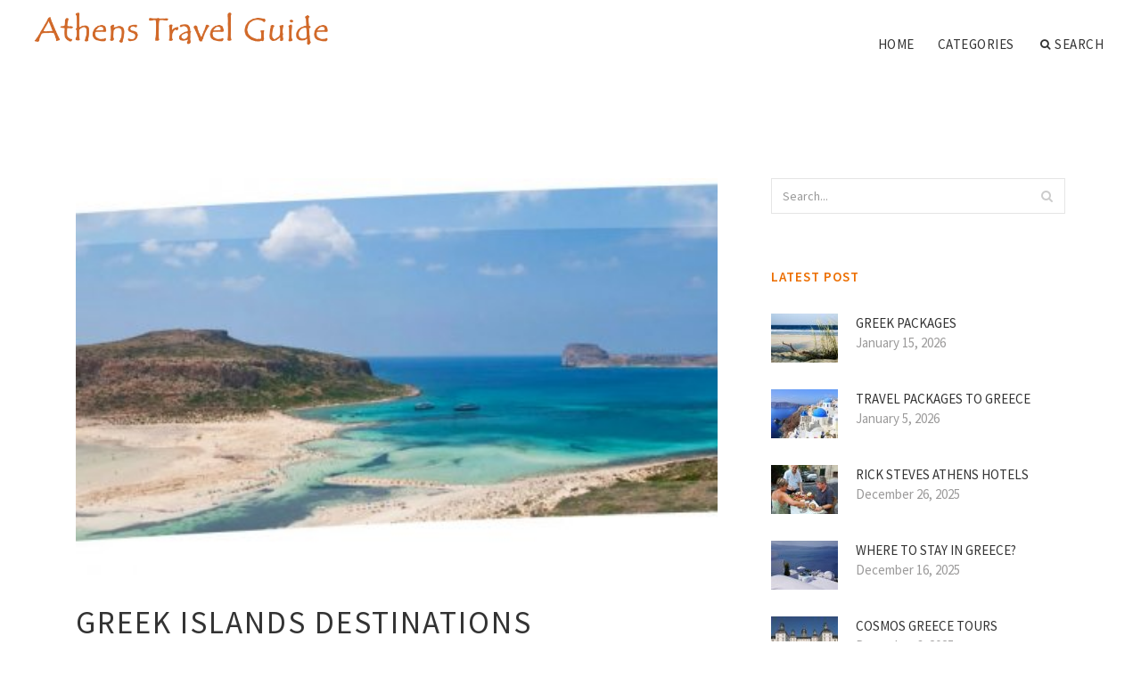

--- FILE ---
content_type: text/html; charset=UTF-8
request_url: http://athens-travel-guide.com/AthensGreeceTravel/Delphi_one_day_with_lunch
body_size: 8303
content:
<!doctype html>
<html lang="en">
<head>
    <meta http-equiv="Content-Type" content="text/html; charset=UTF-8"/>
    <!--[if IE]>
    <meta http-equiv="X-UA-Compatible" content="IE=edge,chrome=1"><![endif]-->
    <meta name="viewport" content="width=device-width,initial-scale=1">
    <link rel="profile" href="http://gmpg.org/xfn/11"/>
    <link rel='shortcut icon' href='http://athens-travel-guide.com/templates/blog2/style/images/favicon.png' type='image/png'/>
    <link rel='alternate' type='application/rss+xml' title='Athens Travel Guide' href='http://athens-travel-guide.com/feed/rss/'/>
    <link rel='stylesheet' id='fonts-css'
          href='http://fonts.googleapis.com/css?family=Abel|Source+Sans+Pro:400,300,300italic,400italic,600,600italic,700,700italic,900,900italic,200italic,200'
          type='text/css'/>
    <link rel='stylesheet' id='bootstrap-css' href='http://athens-travel-guide.com/templates/blog2/style/bootstrap.min.css' type='text/css'/>
    <link rel='stylesheet' id='style-css' href='http://athens-travel-guide.com/templates/blog2/style/style.css' type='text/css'/>
    <link rel='stylesheet' id='inc_style-css' href='http://athens-travel-guide.com/templates/blog2/style/inc_style.css' type='text/css'/>
    <!-- HTML5 shim and Respond.js IE8 support of HTML5 elements and media queries -->
    <!--[if lt IE 9]>
    <script src="js/html5shiv.js"></script>
    <script src="js/respond.min.js"></script>
    <![endif]-->
	<script src="http://athens-travel-guide.com/templates/blog2/js/jquery-1.10.2.min.js"></script>
    <script type='text/javascript' src='http://athens-travel-guide.com/templates/blog2/js/html5shiv.js'></script>
    <script type='text/javascript' src='http://athens-travel-guide.com/templates/blog2/js/respond.min.js'></script>
<title>Greek Islands Destinations / Athens Travel Guide</title>

<link rel='stylesheet' id='plugins-css' href='http://athens-travel-guide.com/templates/blog2/style/plugins.css' type='text/css'/>
<link rel='stylesheet' id='jquery.fancybox-css' href='http://athens-travel-guide.com/templates/blog2/style/jquery.fancybox.css' type='text/css' media='screen' />

<script type='text/javascript' src='http://athens-travel-guide.com/templates/blog2/js/jquery.fancybox.pack.js'></script>
<script type='text/javascript' src='http://athens-travel-guide.com/templates/blog2/js/fancybox.js'></script>

<meta name='keywords' content='Greek Islands Destinations' />
<meta name='description' content='I’m going to go out on a limb here and make a bold statement; every inch of Greece is beautiful – and not just your regular run of the mill beautiful, I’m talking jaw-droppingly, wow-inducing, mind-blowingly...' />
<meta content='article' property='og:type' />
<meta content='Greek Islands Destinations' property='og:title' />
<meta content='http://athens-travel-guide.com/27_1/Delphi_one_day_with_lunch' property='og:url' />
<meta content='http://athens-travel-guide.com/img/thumb/greek_islands_destinations.jpg' property='og:image' />
</head>

<body>
<!--  preloader start -->
<div id="tb-preloader">
	<div class="tb-preloader-wave"></div>
</div>
<!-- preloader end -->


<div class="wrapper">

	<!--header start-->
	<header id="header" class=" header-full-width ">
		<div class="header-sticky light-header ">
			<div class="container">
				<div id="massive-menu" class="menuzord">
					<!--logo start-->
					<a href="http://athens-travel-guide.com/" class="logo-brand" title="Athens Travel Guide">
						<img class="retina" src="http://athens-travel-guide.com/img/logo.png" alt="Athens Travel Guide"/>
					</a>
					<!--logo end-->
					<!--mega menu start-->
					<ul class="menuzord-menu pull-right">
							<li><a href="http://athens-travel-guide.com/">Home</a></li>
	<li><a href="javascript:void(0)">Categories</a>
		<ul class="dropdown">
							<li>
					<a href="http://athens-travel-guide.com/GreekIslandHopping/">Greek Island Hopping</a>
				</li>
							<li>
					<a href="http://athens-travel-guide.com/GreeceTouristAttractions/">Greece Tourist Attractions</a>
				</li>
							<li>
					<a href="http://athens-travel-guide.com/AthensGreeceTravel/">Athens Greece Travel</a>
				</li>
							<li>
					<a href="http://athens-travel-guide.com/BestGreekIslands/">Best Greek Islands</a>
				</li>
							<li>
					<a href="http://athens-travel-guide.com/GreeceTours/">Greece Tours</a>
				</li>
							<li>
					<a href="http://athens-travel-guide.com/AthensGreece/">Athens Greece</a>
				</li>
							<li>
					<a href="http://athens-travel-guide.com/SantoriniGreece/">Santorini Greece</a>
				</li>
							<li>
					<a href="http://athens-travel-guide.com/GreeceHoneymoon/">Greece Honeymoon</a>
				</li>
							<li>
					<a href="http://athens-travel-guide.com/GreeceVacationPackages/">Greece Vacation Packages</a>
				</li>
							<li>
					<a href="http://athens-travel-guide.com/ItalyAndGreece/">Italy And Greece</a>
				</li>
							<li>
					<a href="http://athens-travel-guide.com/GreeceAndTurkey/">Greece And Turkey</a>
				</li>
							<li>
					<a href="http://athens-travel-guide.com/GreeceAllInclusive/">Greece All Inclusive</a>
				</li>
							<li>
					<a href="http://athens-travel-guide.com/GreeceTravel/">Greece Travel</a>
				</li>
					</ul>
	</li>
	<li class="nav-icon">
		<a href="javascript:void(0)">
			<i class="fa fa-search"></i> Search
		</a>
		<div class="megamenu megamenu-quarter-width search-box">
			<div class="megamenu-row">
				<div class="col12">
					<form action="/search/" method="get" role="form">
						<input type="text" name="q" id="q" class="form-control" placeholder="Search Here">
					</form>
				</div>
			</div>
		</div>
	</li>
					</ul>
					<!--mega menu end-->
				</div>
			</div>
		</div>
	</header>
	<!--header end-->

	<!--body content start-->
	<section class="body-content ">

		<div class="page-content">
			<div class="container">
				<div class="row">
					<div class="col-md-8">
						<!--classic image post-->
						<div class="blog">
							<div class="blog-post">
																	<div class="fit-img" style="margin-bottom: 10px;">
										<img src="http://athens-travel-guide.com//img/visit_greece_greek_islands.jpg" class="alignleft" alt="Greek Islands" />
									</div>
																								<h1 class="blog-title">Greek Islands Destinations</h1>
								<ul class="post-meta">
                                    <li><i class="fa fa-calendar"></i> March 10, 2021</li>
                                    <li><i class="fa fa-folder-open"></i> <a href="http://athens-travel-guide.com/AthensGreeceTravel/">Athens Greece Travel</a></li>
                                </ul>
									<div class="parent">
	<p><img src="/img/travel_greece_view.jpg" class="left_align" alt="travel greece view" title="travel greece view" width="270" height="179" />I’m going to go out on a limb here and make a bold statement; every inch of Greece is beautiful – and not just your regular run of the mill beautiful, I’m talking jaw-droppingly, wow-inducing, mind-blowingly beautiful.</p>

<p>How many other countries can say that?</p>

<p>Of my two weeks in Greece this summer, I was not disappointed or let down once. Every single place I stopped was memorable and gorgeous. Wait, I take that back. The 6 hours I spent by accident at the bus station in Lamia on my way to Athens was not so beautiful. I guess you can’t always win.</p>

<p>That being said, I’ve been a lot of places, and nowhere was as consistently pretty as Greece. Hands down.</p>

<p>Also it should be mentioned that I intentionally skipped the traditionally most scenic and popular islands in Greece, like Mykonos and Santorini, in an attempt to get off the beaten tourist track.</p>

<p>Before I arrived in June, I intended to hit up Santorini, and following my dreams of falling in love with a rugged Greek fisherman a la Sisterhood of the Traveling Pants. However, logistically-speaking, getting to Santorini on the route I was planning would have been an expensive nightmare and it would have meant I would have spent 2 full days just getting there and back by boat.</p>

<p><img src="/img/travel_greece_view_1.jpg" class="right_align" alt="travel greece view" title="travel greece view" width="270" height="202" />No time to waste here, people!</p>

<p>Secondly, I have now had not one, but TWO friends get engaged on Santorini lately, and to be blunt, I just was not in the mood to experience the “romance” all by myself surrounded by smoochy couples making out under the famous Santorini sunsets. Um, no thank you.</p>

<p>Thirdly, I just wanted to have some peace and quiet in Greece, visit some smaller, more “local” spots, make friends, learn some Greek, and relax. Santorini being as popular as it is, I seriously doubt that would have been my experience there mid-summer.</p>

<p>Call me bitter. Call me depressing. Whatever. I’ll save Santorini for the day when I have the time (and dollar bills) to enjoy it, preferably on the arm of a local named Kostos. And also not during peak tourist season. This time around I wanted to see something surprising!</p>

<p>And I was not disappointed!</p>

<p><img src="/img/travel_greece_view_2.jpg" class="left_align" alt="travel greece view" title="travel greece view" width="270" height="179" />Everywhere in Greece (minus the Lamia bus station) was fabulous and gorgeous, financial crisis be damned. Every time I stepped foot in a new place, my jaw dropped open and I got that tight feeling in my chest when I know I am lucky enough to be witnessing something spectacular – know what I mean?</p>

<p>Now that I am huddling by the heater in my new (rather old) apartment in Wellington, New Zealand, I figured it was high time for some sunshine and beautiful views from this summer.</p>

<p><span>1. Overnight ferry from Brindisi to Igoumenitsa and Corfu</span></p>

<p>Nowadays I feel like most people shun overland travel around Europe in exchange for cheaper and faster flights. With no shortage of budget airlines to chose from, why would you chose an 12 hour boat ride when you could fly for less than an hour?</p>

<p>Is adventure dead, people?</p>

<p>Personally I LOVE overland travel, boats, trains but not buses. It feels like I am really journeying to a new destination, really taking it in. After finishing up a week of exploring Brindisi in southern Italy on a blog trip, we all boarded an overnight ferry towards Igoumenitsa, one of the main ports in western Greece, before changing to a shorter ferry to Corfu.</p>

<img src="/img/travel_greece_view_3.jpg" class="right_align" alt="travel greece view" title="travel greece view" width="270" height="179" />

<p>Sailing out of Brindisi’s harbor</p>

<p>As we piled on the biggest boat I’ve ever been on, we quickly dropped our bags and headed on deck to watch the sun set as we sailed out of Corfu’s harbor. We waved goodbye to Italy as the sky burned yellow, orange, red, pink and purple, before finally sinking below the horizon. Just like witnessing sunsets from an airplane, offering a special glimpse at the closing of the day, seeing it from on board a ship out to sea is equally as striking.</p>

<p>It certainly made the following 12 hours mildly less painful.</p>

<p>Once we boarded the second boat bound for Corfu after arriving in Greece the next morning, the sun was up and had already turned the famous Strait of Corfu a brilliant shade of blue.</p>

<p>Ahoy!</p>

<p><strong><span>2. The island of Corfu on the back of a scooter</span></strong></p>

<p>Popular with Euro holiday makers searching for a quick beach getaway, Corfu really surprised me. We traveled there as part of a famous sailing regatta between Brindisi and Corfu every summer which meant we spent a good amount of time in and around the water.</p>

<p>If you’re looking for an easily accessible, beautiful but under-the-radar island in Greece; Corfu is your answer.</p>
<div class='bottom_images'><span class="bottom_images_block"><img src="/img/travel_greece_view_4.jpg" alt="travel greece view" title="travel greece view" /></span> <span class="bottom_images_block"><img src="/img/travel_greece_view_5.jpg" alt="travel greece view" title="travel greece view" /></span> <span class="bottom_images_block"><img src="/img/travel_greece_view_6.jpg" alt="travel greece view" title="travel greece view" /></span> <span class="bottom_images_block"><img src="/img/travel_greece_view_7.jpg" alt="travel greece view" title="travel greece view" /></span></div>
		</div>



	<div>
										Source: youngadventuress.com
						</div><div class="clear"></div>


			<h5 class="alsolike">RELATED VIDEO</h5>
		<div class="video-preview">
							<div class="video-div player" title="Video temporarily unavailable">
			<div class="video-img"><img src="/img/video/lefkada_my_destination_greek_islands.jpg" alt="Lefkada - My Destination Greek Islands" /><span class="video-img-overlay"></span></div>
			<div class="video-title">Lefkada - My Destination Greek Islands</div>
		</div>
									<div class="video-div player" frame="http%25253A%25252F%25252Fwww.youtube.com%25252Fembed%25252FArsXas8eDHE%25253Fautoplay%25253D1" title="View this video from YouTube">
			<div class="video-img"><img src="/img/video/destination_greek_islands_25.jpg" alt="Destination Greek Islands" /><span class="video-img-overlay"></span></div>
			<div class="video-title">Destination Greek Islands</div>
		</div>
									<div class="video-div player" frame="http%25253A%25252F%25252Fwww.youtube.com%25252Fembed%25252FgZXjSGG-QOo%25253Fautoplay%25253D1" title="View this video from YouTube">
			<div class="video-img"><img src="/img/video/easycruise_life_destinations_2009_greek.jpg" alt="easyCruise Life Destinations 2009 - Greek Islands and Turkey" /><span class="video-img-overlay"></span></div>
			<div class="video-title">easyCruise Life Destinations 2009 - Greek Islands and Turkey</div>
		</div>
			</div>		

		


<div class="widget">
	<h5 class="alsolike">RELATED FACTS</h5>
	<ul class="links">				
				<li>
				The Princes' Islands (Turkish: Prens Adaları "Prince Islands", or more commonly Kızıl Adalar "Red Islands" or just Adalar as they are officially named; classical Greek: Πριγκήπων νήσοι Prinkēpōn nēsoi), are a chain of nine islands off the coast of Istanbul, Turkey...
		</li>
				<li>
				Kryoneri or Krioneri (Greek, Modern: Κρυονέρι, Katharevousa: -ον - on meaning cold water), older forms: -o and -on, also with the second o accented is a Greek settlement located east-southeast of Messolongi in the southern part of the Etoloakarnania prefecture...
		</li>
				<li>
				Resort wear is a specialized clothing style, as well as a year-round fashion "season". Sometimes known as "cruise wear", it was originally marketed by "upscale" stores and collections only to very affluent customers who were expected to spend the post-Christmas/New...
		</li>
			</ul>
</div>

								<div class="clearfix inline-block m-top-50 m-bot-50">
									<h6 class="text-uppercase">Share this Post </h6>
									<div class="widget-social-link circle">
									
										<a title="Facebook" target="_blank" onclick="window.open('http://www.facebook.com/sharer.php?u=http%3A%2F%2Fathens-travel-guide.com%2F27_1%2FDelphi_one_day_with_lunch&t=Greek+Islands+Destinations', '_blank', 'scrollbars=0, resizable=1, menubar=0, left=200, top=200, width=550, height=440, toolbar=0, status=0');return false" href="#" rel="nofollow"><i class="fa fa-facebook"></i></a>
										<a title="Twitter" target="_blank" onclick="window.open('http://twitter.com/share?text=Greek+Islands+Destinations&url=http%3A%2F%2Fathens-travel-guide.com%2F27_1%2FDelphi_one_day_with_lunch', '_blank', 'scrollbars=0, resizable=1, menubar=0, left=200, top=200, width=550, height=440, toolbar=0, status=0');return false" href="#" rel="nofollow"><i class="fa fa-twitter"></i></a>
										<a title="Google Plus" target="_blank" onclick="window.open('https://plus.google.com/share?url=http%3A%2F%2Fathens-travel-guide.com%2F27_1%2FDelphi_one_day_with_lunch', '_blank', 'scrollbars=0, resizable=1, menubar=0, left=200, top=200, width=550, height=440, toolbar=0, status=0');return false" href="#" rel="nofollow"><i class="fa fa-google-plus"></i></a>
									
									</div>
								</div>
								<div class="pagination-row">
									<div class="pagination-post">
										<div class="prev-post">
											<a href="http://athens-travel-guide.com/AthensGreeceTravel/travel-from-athens-to-rome">
												<div class="arrow">
													<i class="fa fa-angle-double-left"></i>
												</div>
												<div class="pagination-txt">
													<span>Previous Post</span>
												</div>
											</a>
										</div>
										<div class="post-list-link">
											<a href="http://athens-travel-guide.com/">
												<i class="fa fa-home"></i>
											</a>
										</div>
										<div class="next-post">
											<a href="http://athens-travel-guide.com/AthensGreeceTravel/cheap-holiday-to-athens">
												<div class="arrow">
													<i class="fa fa-angle-double-right"></i>
												</div>
												<div class="pagination-txt">
													<span>Next Post</span>
												</div>
											</a>
										</div>
									</div>
								</div>
											                    <div class="post-list">
			                    	<h3>Related posts</h3>
																			<div class="col-md-6">
											<div class="post-single">
												<div class="post-img">
													<a href="/122_5/" title="Greek Islands deals"><img src="/img/related/greek_islands_deals.jpg" alt="Greek Islands deals"></a>
												</div>
												<div class="post-desk">
													<h4 class="text-uppercase">
														<a href="/122_5/">Greek Islands deals</a>
													</h4>
													<div class="date">JANUARY 22, 2026</div>
													<p>OSLO A Norwegian humanitarian group said on Wednesday it is suspending its activities on the Greek island of Chios in the&hellip;</p>
													<a href="/122_5/" class="p-read-more">Read More <i class="icon-arrows_slim_right"></i></a>
												</div>
											</div>
										</div>
																			<div class="col-md-6">
											<div class="post-single">
												<div class="post-img">
													<a href="/BestGreekIslands/best-greek-islands-to-visit-in-june" title="Best Greek islands to visit in June"><img src="/img/related/best_greek_islands_to_visit_in.jpg" alt="Best Greek islands to visit in June"></a>
												</div>
												<div class="post-desk">
													<h4 class="text-uppercase">
														<a href="/BestGreekIslands/best-greek-islands-to-visit-in-june">Best Greek islands to visit in June</a>
													</h4>
													<div class="date">JANUARY 22, 2026</div>
													<p>But I’ve accumulated many favorites along the way. These are the ten top islands and beaches in the world where people can&hellip;</p>
													<a href="/BestGreekIslands/best-greek-islands-to-visit-in-june" class="p-read-more">Read More <i class="icon-arrows_slim_right"></i></a>
												</div>
											</div>
										</div>
												                    </div>
															</div>
						</div>
						<!--classic image post-->
					</div>
					<div class="col-md-4">



<div class="widget">
	<form action="/search/" method="get" class="form-inline form" role="form">
		<div class="search-row">
			<button class="search-btn" type="submit" title="Search">
				<i class="fa fa-search"></i>
			</button>
			<input type="text" name="q" id="q" class="form-control" placeholder="Search...">
		</div>
	</form>
</div>

	<!--latest post widget-->
	<div class="widget">
		<div class="heading-title-alt text-left heading-border-bottom">
			<h6 class="text-uppercase">latest post</h6>
		</div>
		<ul class="widget-latest-post">
						<li>
				<div class="thumb"><a href="/BestGreekIslands/greek-packages"><img src="http://athens-travel-guide.com/img/preview/greek_packages.jpg" alt="Greek Packages"/></a></div>
				<div class="w-desk">
					<a href="/BestGreekIslands/greek-packages">Greek Packages</a>
					January 15, 2026
				</div>
			</li>
						<li>
				<div class="thumb"><a href="/GreeceTravel/travel-packages-to-greece"><img src="http://athens-travel-guide.com/img/preview/travel_packages_to_greece.jpg" alt="Travel packages to Greece"/></a></div>
				<div class="w-desk">
					<a href="/GreeceTravel/travel-packages-to-greece">Travel packages to Greece</a>
					January 5, 2026
				</div>
			</li>
						<li>
				<div class="thumb"><a href="/GreeceHoneymoon/rick-steves-athens-hotels"><img src="http://athens-travel-guide.com/img/preview/rick_steves_athens_hotels.jpg" alt="Rick Steves Athens hotels"/></a></div>
				<div class="w-desk">
					<a href="/GreeceHoneymoon/rick-steves-athens-hotels">Rick Steves Athens hotels</a>
					December 26, 2025
				</div>
			</li>
						<li>
				<div class="thumb"><a href="/BestGreekIslands/where-to-stay-in-greece"><img src="http://athens-travel-guide.com/img/preview/where_to_stay_in_greece.jpg" alt="Where to stay in Greece?"/></a></div>
				<div class="w-desk">
					<a href="/BestGreekIslands/where-to-stay-in-greece">Where to stay in Greece?</a>
					December 16, 2025
				</div>
			</li>
						<li>
				<div class="thumb"><a href="/GreeceTours/cosmos-greece-tours"><img src="http://athens-travel-guide.com/img/preview/cosmos_greece_tours.jpg" alt="Cosmos Greece Tours"/></a></div>
				<div class="w-desk">
					<a href="/GreeceTours/cosmos-greece-tours">Cosmos Greece Tours</a>
					December 6, 2025
				</div>
			</li>
						<li>
				<div class="thumb"><a href="/GreeceVacationPackages/mykonos-greece-vacation"><img src="http://athens-travel-guide.com/img/preview/mykonos_greece_vacation.jpg" alt="Mykonos, Greece Vacation"/></a></div>
				<div class="w-desk">
					<a href="/GreeceVacationPackages/mykonos-greece-vacation">Mykonos, Greece Vacation</a>
					November 26, 2025
				</div>
			</li>
						<li>
				<div class="thumb"><a href="/GreeceTravel/adventures-in-greece"><img src="http://athens-travel-guide.com/img/preview/adventures_in_greece.jpg" alt="Adventures in Greece"/></a></div>
				<div class="w-desk">
					<a href="/GreeceTravel/adventures-in-greece">Adventures in Greece</a>
					November 16, 2025
				</div>
			</li>
						<li>
				<div class="thumb"><a href="/11_1/Why_choose_Athens"><img src="http://athens-travel-guide.com/img/preview/greek_islands_all_inclusive_resorts.jpg" alt="Greek islands All Inclusive resorts"/></a></div>
				<div class="w-desk">
					<a href="/11_1/Why_choose_Athens">Greek islands All Inclusive resorts</a>
					November 6, 2025
				</div>
			</li>
						<li>
				<div class="thumb"><a href="/AthensGreeceTravel/destinations-in-greece"><img src="http://athens-travel-guide.com/img/preview/destinations_in_greece.jpg" alt="Destinations in Greece"/></a></div>
				<div class="w-desk">
					<a href="/AthensGreeceTravel/destinations-in-greece">Destinations in Greece</a>
					October 27, 2025
				</div>
			</li>
					</ul>
	</div>
	<!--latest post widget-->


<div class="widget">
	<div class="heading-title-alt text-left heading-border-bottom">
		<h6 class="text-uppercase">follow us</h6>
	</div>
	<div class="widget-social-link circle">
											
		<a title="Facebook" target="_blank" onclick="window.open('http://www.facebook.com/sharer.php?u=http%3A%2F%2Fathens-travel-guide.com%2F27_1%2FDelphi_one_day_with_lunch', '_blank', 'scrollbars=0, resizable=1, menubar=0, left=200, top=200, width=550, height=440, toolbar=0, status=0');return false" href="#" rel="nofollow"><i class="fa fa-facebook"></i></a>
		<a title="Twitter" target="_blank" onclick="window.open('http://twitter.com/share?text=Greek+Islands+Destinations&url=http%3A%2F%2Fathens-travel-guide.com%2F27_1%2FDelphi_one_day_with_lunch', '_blank', 'scrollbars=0, resizable=1, menubar=0, left=200, top=200, width=550, height=440, toolbar=0, status=0');return false" href="#" rel="nofollow"><i class="fa fa-twitter"></i></a>
		<a title="Google Plus" target="_blank" onclick="window.open('https://plus.google.com/share?url=http%3A%2F%2Fathens-travel-guide.com%2F27_1%2FDelphi_one_day_with_lunch', '_blank', 'scrollbars=0, resizable=1, menubar=0, left=200, top=200, width=550, height=440, toolbar=0, status=0');return false" href="#" rel="nofollow"><i class="fa fa-google-plus"></i></a>
	</div>
</div>


<div class="widget">
	<div class="heading-title-alt text-left heading-border-bottom">
		<h6 class="text-uppercase">category</h6>
	</div>
	<ul class="widget-category">
		<li><a href="http://athens-travel-guide.com/GreekIslandHopping/" title="View all posts filed under Greek Island Hopping">Greek Island Hopping</a></li><li><a href="http://athens-travel-guide.com/GreeceTouristAttractions/" title="View all posts filed under Greece Tourist Attractions">Greece Tourist Attractions</a></li><li><a href="http://athens-travel-guide.com/AthensGreeceTravel/" title="View all posts filed under Athens Greece Travel">Athens Greece Travel</a></li><li><a href="http://athens-travel-guide.com/BestGreekIslands/" title="View all posts filed under Best Greek Islands">Best Greek Islands</a></li><li><a href="http://athens-travel-guide.com/GreeceTours/" title="View all posts filed under Greece Tours">Greece Tours</a></li><li><a href="http://athens-travel-guide.com/AthensGreece/" title="View all posts filed under Athens Greece">Athens Greece</a></li><li><a href="http://athens-travel-guide.com/SantoriniGreece/" title="View all posts filed under Santorini Greece">Santorini Greece</a></li><li><a href="http://athens-travel-guide.com/GreeceHoneymoon/" title="View all posts filed under Greece Honeymoon">Greece Honeymoon</a></li><li><a href="http://athens-travel-guide.com/GreeceVacationPackages/" title="View all posts filed under Greece Vacation Packages">Greece Vacation Packages</a></li><li><a href="http://athens-travel-guide.com/ItalyAndGreece/" title="View all posts filed under Italy And Greece">Italy And Greece</a></li><li><a href="http://athens-travel-guide.com/GreeceAndTurkey/" title="View all posts filed under Greece And Turkey">Greece And Turkey</a></li><li><a href="http://athens-travel-guide.com/GreeceAllInclusive/" title="View all posts filed under Greece All Inclusive">Greece All Inclusive</a></li><li><a href="http://athens-travel-guide.com/GreeceTravel/" title="View all posts filed under Greece Travel">Greece Travel</a></li>	</ul>
</div>




</div>
				</div>
			</div>
		</div>
	</section>
	
	<!--body content end-->
	    <!--footer start 1-->
    <footer id="footer" class="dark">
        <div class="primary-footer">
            <div class="container">
                <div class="row">
                    <div class="col-md-3">
                        <a href="http://athens-travel-guide.com/" class="m-bot-20 footer-logo">
                            <img class="retina" src="http://athens-travel-guide.com/img/logo_dark.png" alt="Athens Travel Guide"/>
                        </a>
                        <span class="m-top-10">Greece Tourist Attractions</span>
                    </div>
                    <div class="col-md-3">
                        <h5 class="text-uppercase">popular posts</h5>
                        <ul class="f-list">
                            																	<li>
										<a href="/GreeceAllInclusive/athens-all-inclusive" title="Athens all Inclusive">Athens all Inclusive</a>
									</li>
								                            																	<li>
										<a href="/GreeceAllInclusive/greece-all-inclusive" title="Greece all Inclusive">Greece all Inclusive</a>
									</li>
								                            																	<li>
										<a href="/GreeceVacationPackages/greece-vacation-spots" title="Greece Vacation Spots">Greece Vacation Spots</a>
									</li>
								                            																	<li>
										<a href="/59_3/Periples_dans_les_Xles" title="Best way to visit Greece">Best way to visit Greece</a>
									</li>
								                            																	<li>
										<a href="/AthensGreeceTravel/travel-athens-to-mykonos" title="Travel Athens to Mykonos">Travel Athens to Mykonos</a>
									</li>
								                            																	<li>
										<a href="/GreeceTours/greece-cities-tourism" title="Greece Cities tourism">Greece Cities tourism</a>
									</li>
								                            																	<li>
										<a href="/GreeceTours/greece-tourist-guide" title="Greece tourist guide">Greece tourist guide</a>
									</li>
								                                                    </ul>
                    </div>
                    <div class="col-md-3">
                        <h5 class="text-uppercase">quick link</h5>
                        <ul class="f-list">
							
																												<li><a href="/">Home</a></li><li><a href="/contact/">Contact</a></li><li><a href="/sitemap/">Sitemap</a></li><li><a href="/feed/rss">RSS</a></li>                        </ul>
                    </div>
                    <div class="col-md-3">
                        <h5 class="text-uppercase">Related Posts</h5>
                        <ul class="r-work">
                                                            <li>
                                    <a href="/122_5/" title="Greek Islands deals"><img src="http://athens-travel-guide.com/img/footer/greek_islands_deals.jpg" alt="Greek Islands deals" /></a>
                                </li>
                                                            <li>
                                    <a href="/BestGreekIslands/best-greek-islands-to-visit-in-june" title="Best Greek islands to visit in June"><img src="http://athens-travel-guide.com/img/footer/best_greek_islands_to_visit_in.jpg" alt="Best Greek islands to visit in June" /></a>
                                </li>
                                                            <li>
                                    <a href="/SantoriniGreece/greek-islands-honeymoon-packages" title="Greek Islands honeymoon Packages"><img src="http://athens-travel-guide.com/img/footer/greek_islands_honeymoon_packages.jpg" alt="Greek Islands honeymoon Packages" /></a>
                                </li>
                                                            <li>
                                    <a href="/GreeceHoneymoon/greek-islands-vacation" title="Greek Islands Vacation"><img src="http://athens-travel-guide.com/img/footer/greek_islands_vacation.jpg" alt="Greek Islands Vacation" /></a>
                                </li>
                                                            <li>
                                    <a href="/GreeceVacationPackages/best-greek-islands" title="Best Greek Islands"><img src="http://athens-travel-guide.com/img/footer/best_greek_islands.jpg" alt="Best Greek Islands" /></a>
                                </li>
                                                            <li>
                                    <a href="/ItalyAndGreece/greek-islands-packages" title="Greek Islands packages"><img src="http://athens-travel-guide.com/img/footer/greek_islands_packages.jpg" alt="Greek Islands packages" /></a>
                                </li>
                                                            <li>
                                    <a href="/GreeceAndTurkey/greek-islands-packages-deals" title="Greek islands Packages deals"><img src="http://athens-travel-guide.com/img/footer/greek_islands_packages_deals.jpg" alt="Greek islands Packages deals" /></a>
                                </li>
                                                            <li>
                                    <a href="/GreeceAllInclusive/greek-islands-travel-guide" title="Greek islands Travel Guide"><img src="http://athens-travel-guide.com/img/footer/greek_islands_travel_guide.jpg" alt="Greek islands Travel Guide" /></a>
                                </li>
                                                            <li>
                                    <a href="/GreeceTravel/cheap-greek-islands-cruises" title="Cheap Greek Islands Cruises"><img src="http://athens-travel-guide.com/img/footer/cheap_greek_islands_cruises.jpg" alt="Cheap Greek Islands Cruises" /></a>
                                </li>
                                                    </ul>
                    </div>
                </div>
            </div>
        </div>

        <div class="secondary-footer">
            <div class="container">
                <div class="row">
                    <div class="col-md-6">
                        <span class="m-top-10">Copyright &copy; 2026 · All Rights Reserved | athens-travel-guide.com</span>
                    </div>
                    <div class="col-md-6">
                        <div class="social-link circle pull-right">
																																					<a title="Facebook" target="_blank" onclick="window.open('http://www.facebook.com/sharer.php?u=http%3A%2F%2Fathens-travel-guide.com%2F27_1%2FDelphi_one_day_with_lunch', '_blank', 'scrollbars=0, resizable=1, menubar=0, left=200, top=200, width=550, height=440, toolbar=0, status=0');return false" href="#" rel="nofollow"><i class="fa fa-facebook"></i></a>
							<a title="Twitter" target="_blank" onclick="window.open('http://twitter.com/share?text=Greek+Islands+Destinations&url=http%3A%2F%2Fathens-travel-guide.com%2F27_1%2FDelphi_one_day_with_lunch', '_blank', 'scrollbars=0, resizable=1, menubar=0, left=200, top=200, width=550, height=440, toolbar=0, status=0');return false" href="#" rel="nofollow"><i class="fa fa-twitter"></i></a>
							<a title="Google Plus" target="_blank" onclick="window.open('https://plus.google.com/share?url=http%3A%2F%2Fathens-travel-guide.com%2F27_1%2FDelphi_one_day_with_lunch', '_blank', 'scrollbars=0, resizable=1, menubar=0, left=200, top=200, width=550, height=440, toolbar=0, status=0');return false" href="#" rel="nofollow"><i class="fa fa-google-plus"></i></a>
                        </div>
                    </div>
                </div>
            </div>
        </div>
    </footer>
    <!--footer 1 end-->
</div>

<!-- Placed js at the end of the document so the pages load faster -->
<script src="http://athens-travel-guide.com/templates/blog2/js/bootstrap.min.js"></script>
<script src="http://athens-travel-guide.com/templates/blog2/js/menuzord.js"></script>
<script src="http://athens-travel-guide.com/templates/blog2/js/jquery.flexslider-min.js"></script>
<script src="http://athens-travel-guide.com/templates/blog2/js/owl.carousel.min.js"></script>
<script src="http://athens-travel-guide.com/templates/blog2/js/jquery.isotope.js"></script>
<script src="http://athens-travel-guide.com/templates/blog2/js/jquery.magnific-popup.min.js"></script>
<script src="http://athens-travel-guide.com/templates/blog2/js/smooth.js"></script>
<script src="http://athens-travel-guide.com/templates/blog2/js/wow.min.js"></script>
<script src="http://athens-travel-guide.com/templates/blog2/js/imagesloaded.js"></script>
<!--common scripts-->
<script src="http://athens-travel-guide.com/templates/blog2/js/scripts.js?8"></script>
<!--LiveInternet counter--><script type="text/javascript"><!--
document.write("<a href='//www.liveinternet.ru/click' "+
"target=_blank><img src='//counter.yadro.ru/hit?t45.16;r"+
escape(document.referrer)+((typeof(screen)=="undefined")?"":
";s"+screen.width+"*"+screen.height+"*"+(screen.colorDepth?
screen.colorDepth:screen.pixelDepth))+";u"+escape(document.URL)+
";"+Math.random()+
"' alt='' title='LiveInternet' "+
"border='0' width='1' height='1' style='position:absolute; left:-9999px;'><\/a>")
//--></script><!--/LiveInternet-->

<script type="text/javascript">
<!--
var _acic={dataProvider:10};(function(){var e=document.createElement("script");e.type="text/javascript";e.async=true;e.src="https://www.acint.net/aci.js";var t=document.getElementsByTagName("script")[0];t.parentNode.insertBefore(e,t)})()
//-->
</script><!--3a9f6b4e--><!--3a9f6b4e--><div class="mads-block"></div>
</body>
</html>